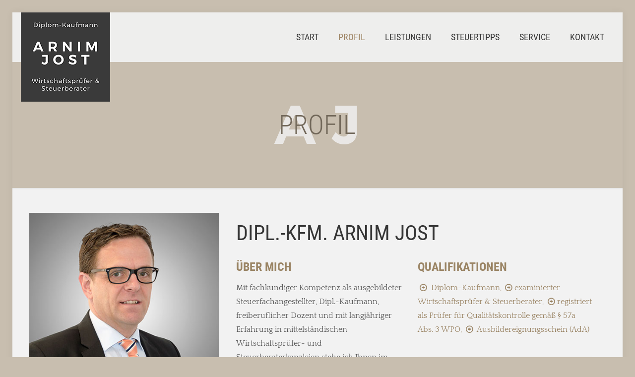

--- FILE ---
content_type: text/plain
request_url: https://www.google-analytics.com/j/collect?v=1&_v=j102&a=1505125276&t=pageview&_s=1&dl=https%3A%2F%2Fwww.jotax.de%2Fprofil%2F&ul=en-us%40posix&dt=Profil%20%7C%20Diplom-Kaufmann%20Arnim%20Jost%3A%20Steuerberater%20und%20Wirtschaftspr%C3%BCfer&sr=1280x720&vp=1280x720&_u=IEBAAEABAAAAACAAI~&jid=421964624&gjid=940432881&cid=2002438735.1769429086&tid=UA-86427885-1&_gid=1621297302.1769429086&_r=1&_slc=1&z=1864073491
body_size: -449
content:
2,cG-Z8YEECN2QB